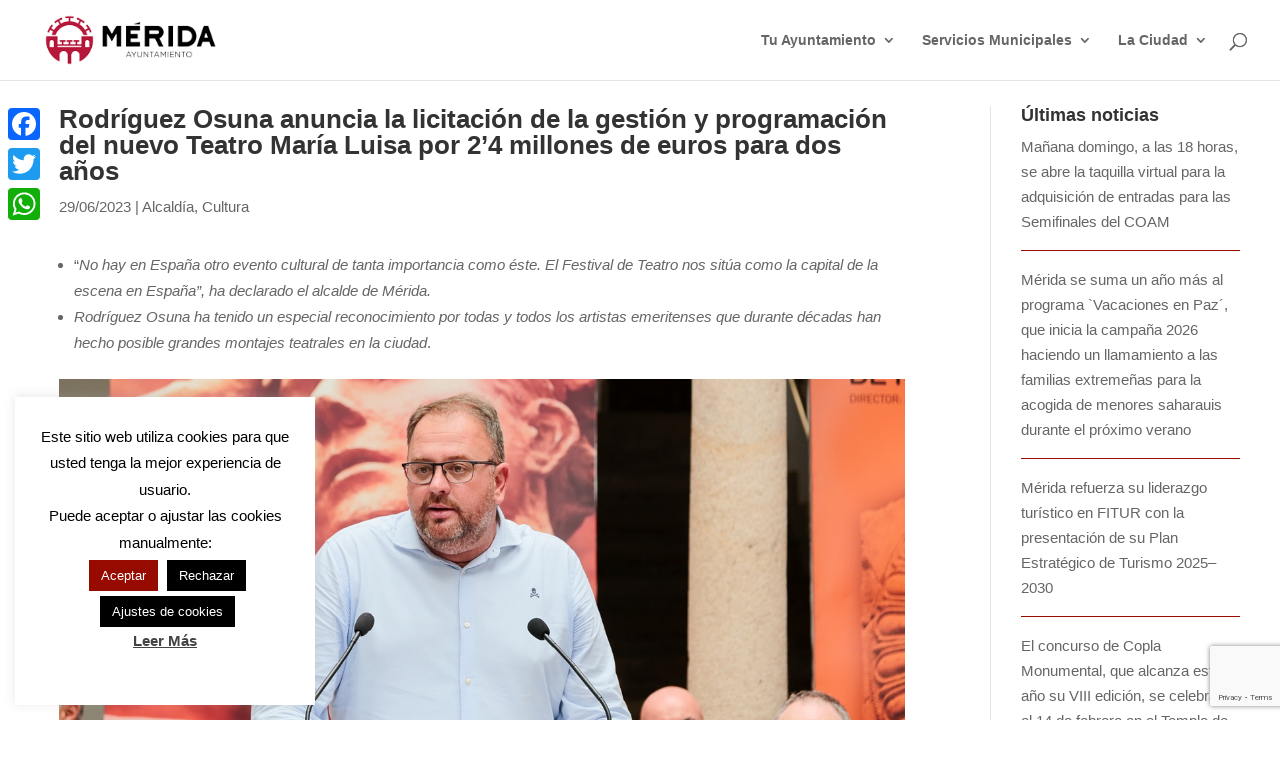

--- FILE ---
content_type: text/html; charset=utf-8
request_url: https://www.google.com/recaptcha/api2/anchor?ar=1&k=6LdNyaopAAAAAFrVERulkwXaDkA_mJc1YVadCMxh&co=aHR0cHM6Ly9tZXJpZGEuZXM6NDQz&hl=en&v=N67nZn4AqZkNcbeMu4prBgzg&size=invisible&anchor-ms=20000&execute-ms=30000&cb=xqb0rwxgo7xf
body_size: 48761
content:
<!DOCTYPE HTML><html dir="ltr" lang="en"><head><meta http-equiv="Content-Type" content="text/html; charset=UTF-8">
<meta http-equiv="X-UA-Compatible" content="IE=edge">
<title>reCAPTCHA</title>
<style type="text/css">
/* cyrillic-ext */
@font-face {
  font-family: 'Roboto';
  font-style: normal;
  font-weight: 400;
  font-stretch: 100%;
  src: url(//fonts.gstatic.com/s/roboto/v48/KFO7CnqEu92Fr1ME7kSn66aGLdTylUAMa3GUBHMdazTgWw.woff2) format('woff2');
  unicode-range: U+0460-052F, U+1C80-1C8A, U+20B4, U+2DE0-2DFF, U+A640-A69F, U+FE2E-FE2F;
}
/* cyrillic */
@font-face {
  font-family: 'Roboto';
  font-style: normal;
  font-weight: 400;
  font-stretch: 100%;
  src: url(//fonts.gstatic.com/s/roboto/v48/KFO7CnqEu92Fr1ME7kSn66aGLdTylUAMa3iUBHMdazTgWw.woff2) format('woff2');
  unicode-range: U+0301, U+0400-045F, U+0490-0491, U+04B0-04B1, U+2116;
}
/* greek-ext */
@font-face {
  font-family: 'Roboto';
  font-style: normal;
  font-weight: 400;
  font-stretch: 100%;
  src: url(//fonts.gstatic.com/s/roboto/v48/KFO7CnqEu92Fr1ME7kSn66aGLdTylUAMa3CUBHMdazTgWw.woff2) format('woff2');
  unicode-range: U+1F00-1FFF;
}
/* greek */
@font-face {
  font-family: 'Roboto';
  font-style: normal;
  font-weight: 400;
  font-stretch: 100%;
  src: url(//fonts.gstatic.com/s/roboto/v48/KFO7CnqEu92Fr1ME7kSn66aGLdTylUAMa3-UBHMdazTgWw.woff2) format('woff2');
  unicode-range: U+0370-0377, U+037A-037F, U+0384-038A, U+038C, U+038E-03A1, U+03A3-03FF;
}
/* math */
@font-face {
  font-family: 'Roboto';
  font-style: normal;
  font-weight: 400;
  font-stretch: 100%;
  src: url(//fonts.gstatic.com/s/roboto/v48/KFO7CnqEu92Fr1ME7kSn66aGLdTylUAMawCUBHMdazTgWw.woff2) format('woff2');
  unicode-range: U+0302-0303, U+0305, U+0307-0308, U+0310, U+0312, U+0315, U+031A, U+0326-0327, U+032C, U+032F-0330, U+0332-0333, U+0338, U+033A, U+0346, U+034D, U+0391-03A1, U+03A3-03A9, U+03B1-03C9, U+03D1, U+03D5-03D6, U+03F0-03F1, U+03F4-03F5, U+2016-2017, U+2034-2038, U+203C, U+2040, U+2043, U+2047, U+2050, U+2057, U+205F, U+2070-2071, U+2074-208E, U+2090-209C, U+20D0-20DC, U+20E1, U+20E5-20EF, U+2100-2112, U+2114-2115, U+2117-2121, U+2123-214F, U+2190, U+2192, U+2194-21AE, U+21B0-21E5, U+21F1-21F2, U+21F4-2211, U+2213-2214, U+2216-22FF, U+2308-230B, U+2310, U+2319, U+231C-2321, U+2336-237A, U+237C, U+2395, U+239B-23B7, U+23D0, U+23DC-23E1, U+2474-2475, U+25AF, U+25B3, U+25B7, U+25BD, U+25C1, U+25CA, U+25CC, U+25FB, U+266D-266F, U+27C0-27FF, U+2900-2AFF, U+2B0E-2B11, U+2B30-2B4C, U+2BFE, U+3030, U+FF5B, U+FF5D, U+1D400-1D7FF, U+1EE00-1EEFF;
}
/* symbols */
@font-face {
  font-family: 'Roboto';
  font-style: normal;
  font-weight: 400;
  font-stretch: 100%;
  src: url(//fonts.gstatic.com/s/roboto/v48/KFO7CnqEu92Fr1ME7kSn66aGLdTylUAMaxKUBHMdazTgWw.woff2) format('woff2');
  unicode-range: U+0001-000C, U+000E-001F, U+007F-009F, U+20DD-20E0, U+20E2-20E4, U+2150-218F, U+2190, U+2192, U+2194-2199, U+21AF, U+21E6-21F0, U+21F3, U+2218-2219, U+2299, U+22C4-22C6, U+2300-243F, U+2440-244A, U+2460-24FF, U+25A0-27BF, U+2800-28FF, U+2921-2922, U+2981, U+29BF, U+29EB, U+2B00-2BFF, U+4DC0-4DFF, U+FFF9-FFFB, U+10140-1018E, U+10190-1019C, U+101A0, U+101D0-101FD, U+102E0-102FB, U+10E60-10E7E, U+1D2C0-1D2D3, U+1D2E0-1D37F, U+1F000-1F0FF, U+1F100-1F1AD, U+1F1E6-1F1FF, U+1F30D-1F30F, U+1F315, U+1F31C, U+1F31E, U+1F320-1F32C, U+1F336, U+1F378, U+1F37D, U+1F382, U+1F393-1F39F, U+1F3A7-1F3A8, U+1F3AC-1F3AF, U+1F3C2, U+1F3C4-1F3C6, U+1F3CA-1F3CE, U+1F3D4-1F3E0, U+1F3ED, U+1F3F1-1F3F3, U+1F3F5-1F3F7, U+1F408, U+1F415, U+1F41F, U+1F426, U+1F43F, U+1F441-1F442, U+1F444, U+1F446-1F449, U+1F44C-1F44E, U+1F453, U+1F46A, U+1F47D, U+1F4A3, U+1F4B0, U+1F4B3, U+1F4B9, U+1F4BB, U+1F4BF, U+1F4C8-1F4CB, U+1F4D6, U+1F4DA, U+1F4DF, U+1F4E3-1F4E6, U+1F4EA-1F4ED, U+1F4F7, U+1F4F9-1F4FB, U+1F4FD-1F4FE, U+1F503, U+1F507-1F50B, U+1F50D, U+1F512-1F513, U+1F53E-1F54A, U+1F54F-1F5FA, U+1F610, U+1F650-1F67F, U+1F687, U+1F68D, U+1F691, U+1F694, U+1F698, U+1F6AD, U+1F6B2, U+1F6B9-1F6BA, U+1F6BC, U+1F6C6-1F6CF, U+1F6D3-1F6D7, U+1F6E0-1F6EA, U+1F6F0-1F6F3, U+1F6F7-1F6FC, U+1F700-1F7FF, U+1F800-1F80B, U+1F810-1F847, U+1F850-1F859, U+1F860-1F887, U+1F890-1F8AD, U+1F8B0-1F8BB, U+1F8C0-1F8C1, U+1F900-1F90B, U+1F93B, U+1F946, U+1F984, U+1F996, U+1F9E9, U+1FA00-1FA6F, U+1FA70-1FA7C, U+1FA80-1FA89, U+1FA8F-1FAC6, U+1FACE-1FADC, U+1FADF-1FAE9, U+1FAF0-1FAF8, U+1FB00-1FBFF;
}
/* vietnamese */
@font-face {
  font-family: 'Roboto';
  font-style: normal;
  font-weight: 400;
  font-stretch: 100%;
  src: url(//fonts.gstatic.com/s/roboto/v48/KFO7CnqEu92Fr1ME7kSn66aGLdTylUAMa3OUBHMdazTgWw.woff2) format('woff2');
  unicode-range: U+0102-0103, U+0110-0111, U+0128-0129, U+0168-0169, U+01A0-01A1, U+01AF-01B0, U+0300-0301, U+0303-0304, U+0308-0309, U+0323, U+0329, U+1EA0-1EF9, U+20AB;
}
/* latin-ext */
@font-face {
  font-family: 'Roboto';
  font-style: normal;
  font-weight: 400;
  font-stretch: 100%;
  src: url(//fonts.gstatic.com/s/roboto/v48/KFO7CnqEu92Fr1ME7kSn66aGLdTylUAMa3KUBHMdazTgWw.woff2) format('woff2');
  unicode-range: U+0100-02BA, U+02BD-02C5, U+02C7-02CC, U+02CE-02D7, U+02DD-02FF, U+0304, U+0308, U+0329, U+1D00-1DBF, U+1E00-1E9F, U+1EF2-1EFF, U+2020, U+20A0-20AB, U+20AD-20C0, U+2113, U+2C60-2C7F, U+A720-A7FF;
}
/* latin */
@font-face {
  font-family: 'Roboto';
  font-style: normal;
  font-weight: 400;
  font-stretch: 100%;
  src: url(//fonts.gstatic.com/s/roboto/v48/KFO7CnqEu92Fr1ME7kSn66aGLdTylUAMa3yUBHMdazQ.woff2) format('woff2');
  unicode-range: U+0000-00FF, U+0131, U+0152-0153, U+02BB-02BC, U+02C6, U+02DA, U+02DC, U+0304, U+0308, U+0329, U+2000-206F, U+20AC, U+2122, U+2191, U+2193, U+2212, U+2215, U+FEFF, U+FFFD;
}
/* cyrillic-ext */
@font-face {
  font-family: 'Roboto';
  font-style: normal;
  font-weight: 500;
  font-stretch: 100%;
  src: url(//fonts.gstatic.com/s/roboto/v48/KFO7CnqEu92Fr1ME7kSn66aGLdTylUAMa3GUBHMdazTgWw.woff2) format('woff2');
  unicode-range: U+0460-052F, U+1C80-1C8A, U+20B4, U+2DE0-2DFF, U+A640-A69F, U+FE2E-FE2F;
}
/* cyrillic */
@font-face {
  font-family: 'Roboto';
  font-style: normal;
  font-weight: 500;
  font-stretch: 100%;
  src: url(//fonts.gstatic.com/s/roboto/v48/KFO7CnqEu92Fr1ME7kSn66aGLdTylUAMa3iUBHMdazTgWw.woff2) format('woff2');
  unicode-range: U+0301, U+0400-045F, U+0490-0491, U+04B0-04B1, U+2116;
}
/* greek-ext */
@font-face {
  font-family: 'Roboto';
  font-style: normal;
  font-weight: 500;
  font-stretch: 100%;
  src: url(//fonts.gstatic.com/s/roboto/v48/KFO7CnqEu92Fr1ME7kSn66aGLdTylUAMa3CUBHMdazTgWw.woff2) format('woff2');
  unicode-range: U+1F00-1FFF;
}
/* greek */
@font-face {
  font-family: 'Roboto';
  font-style: normal;
  font-weight: 500;
  font-stretch: 100%;
  src: url(//fonts.gstatic.com/s/roboto/v48/KFO7CnqEu92Fr1ME7kSn66aGLdTylUAMa3-UBHMdazTgWw.woff2) format('woff2');
  unicode-range: U+0370-0377, U+037A-037F, U+0384-038A, U+038C, U+038E-03A1, U+03A3-03FF;
}
/* math */
@font-face {
  font-family: 'Roboto';
  font-style: normal;
  font-weight: 500;
  font-stretch: 100%;
  src: url(//fonts.gstatic.com/s/roboto/v48/KFO7CnqEu92Fr1ME7kSn66aGLdTylUAMawCUBHMdazTgWw.woff2) format('woff2');
  unicode-range: U+0302-0303, U+0305, U+0307-0308, U+0310, U+0312, U+0315, U+031A, U+0326-0327, U+032C, U+032F-0330, U+0332-0333, U+0338, U+033A, U+0346, U+034D, U+0391-03A1, U+03A3-03A9, U+03B1-03C9, U+03D1, U+03D5-03D6, U+03F0-03F1, U+03F4-03F5, U+2016-2017, U+2034-2038, U+203C, U+2040, U+2043, U+2047, U+2050, U+2057, U+205F, U+2070-2071, U+2074-208E, U+2090-209C, U+20D0-20DC, U+20E1, U+20E5-20EF, U+2100-2112, U+2114-2115, U+2117-2121, U+2123-214F, U+2190, U+2192, U+2194-21AE, U+21B0-21E5, U+21F1-21F2, U+21F4-2211, U+2213-2214, U+2216-22FF, U+2308-230B, U+2310, U+2319, U+231C-2321, U+2336-237A, U+237C, U+2395, U+239B-23B7, U+23D0, U+23DC-23E1, U+2474-2475, U+25AF, U+25B3, U+25B7, U+25BD, U+25C1, U+25CA, U+25CC, U+25FB, U+266D-266F, U+27C0-27FF, U+2900-2AFF, U+2B0E-2B11, U+2B30-2B4C, U+2BFE, U+3030, U+FF5B, U+FF5D, U+1D400-1D7FF, U+1EE00-1EEFF;
}
/* symbols */
@font-face {
  font-family: 'Roboto';
  font-style: normal;
  font-weight: 500;
  font-stretch: 100%;
  src: url(//fonts.gstatic.com/s/roboto/v48/KFO7CnqEu92Fr1ME7kSn66aGLdTylUAMaxKUBHMdazTgWw.woff2) format('woff2');
  unicode-range: U+0001-000C, U+000E-001F, U+007F-009F, U+20DD-20E0, U+20E2-20E4, U+2150-218F, U+2190, U+2192, U+2194-2199, U+21AF, U+21E6-21F0, U+21F3, U+2218-2219, U+2299, U+22C4-22C6, U+2300-243F, U+2440-244A, U+2460-24FF, U+25A0-27BF, U+2800-28FF, U+2921-2922, U+2981, U+29BF, U+29EB, U+2B00-2BFF, U+4DC0-4DFF, U+FFF9-FFFB, U+10140-1018E, U+10190-1019C, U+101A0, U+101D0-101FD, U+102E0-102FB, U+10E60-10E7E, U+1D2C0-1D2D3, U+1D2E0-1D37F, U+1F000-1F0FF, U+1F100-1F1AD, U+1F1E6-1F1FF, U+1F30D-1F30F, U+1F315, U+1F31C, U+1F31E, U+1F320-1F32C, U+1F336, U+1F378, U+1F37D, U+1F382, U+1F393-1F39F, U+1F3A7-1F3A8, U+1F3AC-1F3AF, U+1F3C2, U+1F3C4-1F3C6, U+1F3CA-1F3CE, U+1F3D4-1F3E0, U+1F3ED, U+1F3F1-1F3F3, U+1F3F5-1F3F7, U+1F408, U+1F415, U+1F41F, U+1F426, U+1F43F, U+1F441-1F442, U+1F444, U+1F446-1F449, U+1F44C-1F44E, U+1F453, U+1F46A, U+1F47D, U+1F4A3, U+1F4B0, U+1F4B3, U+1F4B9, U+1F4BB, U+1F4BF, U+1F4C8-1F4CB, U+1F4D6, U+1F4DA, U+1F4DF, U+1F4E3-1F4E6, U+1F4EA-1F4ED, U+1F4F7, U+1F4F9-1F4FB, U+1F4FD-1F4FE, U+1F503, U+1F507-1F50B, U+1F50D, U+1F512-1F513, U+1F53E-1F54A, U+1F54F-1F5FA, U+1F610, U+1F650-1F67F, U+1F687, U+1F68D, U+1F691, U+1F694, U+1F698, U+1F6AD, U+1F6B2, U+1F6B9-1F6BA, U+1F6BC, U+1F6C6-1F6CF, U+1F6D3-1F6D7, U+1F6E0-1F6EA, U+1F6F0-1F6F3, U+1F6F7-1F6FC, U+1F700-1F7FF, U+1F800-1F80B, U+1F810-1F847, U+1F850-1F859, U+1F860-1F887, U+1F890-1F8AD, U+1F8B0-1F8BB, U+1F8C0-1F8C1, U+1F900-1F90B, U+1F93B, U+1F946, U+1F984, U+1F996, U+1F9E9, U+1FA00-1FA6F, U+1FA70-1FA7C, U+1FA80-1FA89, U+1FA8F-1FAC6, U+1FACE-1FADC, U+1FADF-1FAE9, U+1FAF0-1FAF8, U+1FB00-1FBFF;
}
/* vietnamese */
@font-face {
  font-family: 'Roboto';
  font-style: normal;
  font-weight: 500;
  font-stretch: 100%;
  src: url(//fonts.gstatic.com/s/roboto/v48/KFO7CnqEu92Fr1ME7kSn66aGLdTylUAMa3OUBHMdazTgWw.woff2) format('woff2');
  unicode-range: U+0102-0103, U+0110-0111, U+0128-0129, U+0168-0169, U+01A0-01A1, U+01AF-01B0, U+0300-0301, U+0303-0304, U+0308-0309, U+0323, U+0329, U+1EA0-1EF9, U+20AB;
}
/* latin-ext */
@font-face {
  font-family: 'Roboto';
  font-style: normal;
  font-weight: 500;
  font-stretch: 100%;
  src: url(//fonts.gstatic.com/s/roboto/v48/KFO7CnqEu92Fr1ME7kSn66aGLdTylUAMa3KUBHMdazTgWw.woff2) format('woff2');
  unicode-range: U+0100-02BA, U+02BD-02C5, U+02C7-02CC, U+02CE-02D7, U+02DD-02FF, U+0304, U+0308, U+0329, U+1D00-1DBF, U+1E00-1E9F, U+1EF2-1EFF, U+2020, U+20A0-20AB, U+20AD-20C0, U+2113, U+2C60-2C7F, U+A720-A7FF;
}
/* latin */
@font-face {
  font-family: 'Roboto';
  font-style: normal;
  font-weight: 500;
  font-stretch: 100%;
  src: url(//fonts.gstatic.com/s/roboto/v48/KFO7CnqEu92Fr1ME7kSn66aGLdTylUAMa3yUBHMdazQ.woff2) format('woff2');
  unicode-range: U+0000-00FF, U+0131, U+0152-0153, U+02BB-02BC, U+02C6, U+02DA, U+02DC, U+0304, U+0308, U+0329, U+2000-206F, U+20AC, U+2122, U+2191, U+2193, U+2212, U+2215, U+FEFF, U+FFFD;
}
/* cyrillic-ext */
@font-face {
  font-family: 'Roboto';
  font-style: normal;
  font-weight: 900;
  font-stretch: 100%;
  src: url(//fonts.gstatic.com/s/roboto/v48/KFO7CnqEu92Fr1ME7kSn66aGLdTylUAMa3GUBHMdazTgWw.woff2) format('woff2');
  unicode-range: U+0460-052F, U+1C80-1C8A, U+20B4, U+2DE0-2DFF, U+A640-A69F, U+FE2E-FE2F;
}
/* cyrillic */
@font-face {
  font-family: 'Roboto';
  font-style: normal;
  font-weight: 900;
  font-stretch: 100%;
  src: url(//fonts.gstatic.com/s/roboto/v48/KFO7CnqEu92Fr1ME7kSn66aGLdTylUAMa3iUBHMdazTgWw.woff2) format('woff2');
  unicode-range: U+0301, U+0400-045F, U+0490-0491, U+04B0-04B1, U+2116;
}
/* greek-ext */
@font-face {
  font-family: 'Roboto';
  font-style: normal;
  font-weight: 900;
  font-stretch: 100%;
  src: url(//fonts.gstatic.com/s/roboto/v48/KFO7CnqEu92Fr1ME7kSn66aGLdTylUAMa3CUBHMdazTgWw.woff2) format('woff2');
  unicode-range: U+1F00-1FFF;
}
/* greek */
@font-face {
  font-family: 'Roboto';
  font-style: normal;
  font-weight: 900;
  font-stretch: 100%;
  src: url(//fonts.gstatic.com/s/roboto/v48/KFO7CnqEu92Fr1ME7kSn66aGLdTylUAMa3-UBHMdazTgWw.woff2) format('woff2');
  unicode-range: U+0370-0377, U+037A-037F, U+0384-038A, U+038C, U+038E-03A1, U+03A3-03FF;
}
/* math */
@font-face {
  font-family: 'Roboto';
  font-style: normal;
  font-weight: 900;
  font-stretch: 100%;
  src: url(//fonts.gstatic.com/s/roboto/v48/KFO7CnqEu92Fr1ME7kSn66aGLdTylUAMawCUBHMdazTgWw.woff2) format('woff2');
  unicode-range: U+0302-0303, U+0305, U+0307-0308, U+0310, U+0312, U+0315, U+031A, U+0326-0327, U+032C, U+032F-0330, U+0332-0333, U+0338, U+033A, U+0346, U+034D, U+0391-03A1, U+03A3-03A9, U+03B1-03C9, U+03D1, U+03D5-03D6, U+03F0-03F1, U+03F4-03F5, U+2016-2017, U+2034-2038, U+203C, U+2040, U+2043, U+2047, U+2050, U+2057, U+205F, U+2070-2071, U+2074-208E, U+2090-209C, U+20D0-20DC, U+20E1, U+20E5-20EF, U+2100-2112, U+2114-2115, U+2117-2121, U+2123-214F, U+2190, U+2192, U+2194-21AE, U+21B0-21E5, U+21F1-21F2, U+21F4-2211, U+2213-2214, U+2216-22FF, U+2308-230B, U+2310, U+2319, U+231C-2321, U+2336-237A, U+237C, U+2395, U+239B-23B7, U+23D0, U+23DC-23E1, U+2474-2475, U+25AF, U+25B3, U+25B7, U+25BD, U+25C1, U+25CA, U+25CC, U+25FB, U+266D-266F, U+27C0-27FF, U+2900-2AFF, U+2B0E-2B11, U+2B30-2B4C, U+2BFE, U+3030, U+FF5B, U+FF5D, U+1D400-1D7FF, U+1EE00-1EEFF;
}
/* symbols */
@font-face {
  font-family: 'Roboto';
  font-style: normal;
  font-weight: 900;
  font-stretch: 100%;
  src: url(//fonts.gstatic.com/s/roboto/v48/KFO7CnqEu92Fr1ME7kSn66aGLdTylUAMaxKUBHMdazTgWw.woff2) format('woff2');
  unicode-range: U+0001-000C, U+000E-001F, U+007F-009F, U+20DD-20E0, U+20E2-20E4, U+2150-218F, U+2190, U+2192, U+2194-2199, U+21AF, U+21E6-21F0, U+21F3, U+2218-2219, U+2299, U+22C4-22C6, U+2300-243F, U+2440-244A, U+2460-24FF, U+25A0-27BF, U+2800-28FF, U+2921-2922, U+2981, U+29BF, U+29EB, U+2B00-2BFF, U+4DC0-4DFF, U+FFF9-FFFB, U+10140-1018E, U+10190-1019C, U+101A0, U+101D0-101FD, U+102E0-102FB, U+10E60-10E7E, U+1D2C0-1D2D3, U+1D2E0-1D37F, U+1F000-1F0FF, U+1F100-1F1AD, U+1F1E6-1F1FF, U+1F30D-1F30F, U+1F315, U+1F31C, U+1F31E, U+1F320-1F32C, U+1F336, U+1F378, U+1F37D, U+1F382, U+1F393-1F39F, U+1F3A7-1F3A8, U+1F3AC-1F3AF, U+1F3C2, U+1F3C4-1F3C6, U+1F3CA-1F3CE, U+1F3D4-1F3E0, U+1F3ED, U+1F3F1-1F3F3, U+1F3F5-1F3F7, U+1F408, U+1F415, U+1F41F, U+1F426, U+1F43F, U+1F441-1F442, U+1F444, U+1F446-1F449, U+1F44C-1F44E, U+1F453, U+1F46A, U+1F47D, U+1F4A3, U+1F4B0, U+1F4B3, U+1F4B9, U+1F4BB, U+1F4BF, U+1F4C8-1F4CB, U+1F4D6, U+1F4DA, U+1F4DF, U+1F4E3-1F4E6, U+1F4EA-1F4ED, U+1F4F7, U+1F4F9-1F4FB, U+1F4FD-1F4FE, U+1F503, U+1F507-1F50B, U+1F50D, U+1F512-1F513, U+1F53E-1F54A, U+1F54F-1F5FA, U+1F610, U+1F650-1F67F, U+1F687, U+1F68D, U+1F691, U+1F694, U+1F698, U+1F6AD, U+1F6B2, U+1F6B9-1F6BA, U+1F6BC, U+1F6C6-1F6CF, U+1F6D3-1F6D7, U+1F6E0-1F6EA, U+1F6F0-1F6F3, U+1F6F7-1F6FC, U+1F700-1F7FF, U+1F800-1F80B, U+1F810-1F847, U+1F850-1F859, U+1F860-1F887, U+1F890-1F8AD, U+1F8B0-1F8BB, U+1F8C0-1F8C1, U+1F900-1F90B, U+1F93B, U+1F946, U+1F984, U+1F996, U+1F9E9, U+1FA00-1FA6F, U+1FA70-1FA7C, U+1FA80-1FA89, U+1FA8F-1FAC6, U+1FACE-1FADC, U+1FADF-1FAE9, U+1FAF0-1FAF8, U+1FB00-1FBFF;
}
/* vietnamese */
@font-face {
  font-family: 'Roboto';
  font-style: normal;
  font-weight: 900;
  font-stretch: 100%;
  src: url(//fonts.gstatic.com/s/roboto/v48/KFO7CnqEu92Fr1ME7kSn66aGLdTylUAMa3OUBHMdazTgWw.woff2) format('woff2');
  unicode-range: U+0102-0103, U+0110-0111, U+0128-0129, U+0168-0169, U+01A0-01A1, U+01AF-01B0, U+0300-0301, U+0303-0304, U+0308-0309, U+0323, U+0329, U+1EA0-1EF9, U+20AB;
}
/* latin-ext */
@font-face {
  font-family: 'Roboto';
  font-style: normal;
  font-weight: 900;
  font-stretch: 100%;
  src: url(//fonts.gstatic.com/s/roboto/v48/KFO7CnqEu92Fr1ME7kSn66aGLdTylUAMa3KUBHMdazTgWw.woff2) format('woff2');
  unicode-range: U+0100-02BA, U+02BD-02C5, U+02C7-02CC, U+02CE-02D7, U+02DD-02FF, U+0304, U+0308, U+0329, U+1D00-1DBF, U+1E00-1E9F, U+1EF2-1EFF, U+2020, U+20A0-20AB, U+20AD-20C0, U+2113, U+2C60-2C7F, U+A720-A7FF;
}
/* latin */
@font-face {
  font-family: 'Roboto';
  font-style: normal;
  font-weight: 900;
  font-stretch: 100%;
  src: url(//fonts.gstatic.com/s/roboto/v48/KFO7CnqEu92Fr1ME7kSn66aGLdTylUAMa3yUBHMdazQ.woff2) format('woff2');
  unicode-range: U+0000-00FF, U+0131, U+0152-0153, U+02BB-02BC, U+02C6, U+02DA, U+02DC, U+0304, U+0308, U+0329, U+2000-206F, U+20AC, U+2122, U+2191, U+2193, U+2212, U+2215, U+FEFF, U+FFFD;
}

</style>
<link rel="stylesheet" type="text/css" href="https://www.gstatic.com/recaptcha/releases/N67nZn4AqZkNcbeMu4prBgzg/styles__ltr.css">
<script nonce="_PK77tuBYzzGBF2vhd5eog" type="text/javascript">window['__recaptcha_api'] = 'https://www.google.com/recaptcha/api2/';</script>
<script type="text/javascript" src="https://www.gstatic.com/recaptcha/releases/N67nZn4AqZkNcbeMu4prBgzg/recaptcha__en.js" nonce="_PK77tuBYzzGBF2vhd5eog">
      
    </script></head>
<body><div id="rc-anchor-alert" class="rc-anchor-alert"></div>
<input type="hidden" id="recaptcha-token" value="[base64]">
<script type="text/javascript" nonce="_PK77tuBYzzGBF2vhd5eog">
      recaptcha.anchor.Main.init("[\x22ainput\x22,[\x22bgdata\x22,\x22\x22,\[base64]/[base64]/MjU1Ong/[base64]/[base64]/[base64]/[base64]/[base64]/[base64]/[base64]/[base64]/[base64]/[base64]/[base64]/[base64]/[base64]/[base64]/[base64]\\u003d\x22,\[base64]\\u003d\x22,\x22w5/Dv8KRV1nCosKqw7XDszLChXrDizLCjTcJwq3Cq8Kaw6PDhzcaKkdPwpx7ZsKTwrYGwrPDpz7DtR3DvV5+RDrCtsKew5rDocOhcD7DhHLCpkHDuSDCo8KIXsKsM8OZwpZCKMKCw5BwQMKjwrY/[base64]/WMKiwqXDg8OSw4l5wq49Exs+w4VYRnggQi/DuG/DnMO4FcKNYsOWw6k/GsOpK8KQw5oGwp3CgsKmw7nDoDbDt8Ooc8KqfD9yZwHDscOvDsOUw63Dp8KKwpZ4w5TDkw40PUzChSY7RUQABlcBw74BE8OlwplNDhzCgC7Dr8Odwp1YwpZyNsKsD1HDoyosbsK+dh1Gw5rCmMOkd8KaYFFEw7tWCG/Ch8OHSBzDlz9cwqzCqMKmw4A6w5PDvcKZTMO3ZmTDuWXCssOww6vCvVcmwpzDmMODwonDkjgAwqtKw7cndcKgMcKjwrzDoGdxw74twrnDjQM1wojDsMKaRyDDq8OGP8OPNiIKL3XCujVqwp/DhcO8WsOawozClsOcOxIYw5Nmwr0IfsOFE8KwEDwuO8ORbGkuw5EqNsO6w4zCnmgIWMK+dMOXJsKgw5gAwogzwqHDmMO9w6DCtjUBeVHCr8K5w4gSw6UgPh3DjBPDksO9FAjDnMKZwo/CrsKzw7DDsR43XncTw7pZwqzDmMKawrEVGMOIwp7Dng9OwpDCi1XDizvDjcKrw6gvwqgpb3powqZYCsKPwpIVcWXCoC/CpnR2w75rwpdrLnDDpxDDrcKTwoBoFcOgwq/CtMOecTgNw7xgcBMew7wKNMKxw65mwo5GwrI3WsK3EMKwwrBqQCBHKU3CsjJJB3fDuMKgHcKnMcOxI8KCC0oEw5wTRiXDnHzCg8Ojwq7DhsOzwqFXMl7DisOgJm/[base64]/w6nCkxvCklBhw4Q9CsKlJg/CjsOcwq7Dr8KgR8OdfcKeO2gcw40/[base64]/[base64]/w5bCvFTDtsKDUcOjVcOmwqEGGMOFw7IZwrbDi8OEVUMQacOkw7lLRMOnWGjDu8ObwpRbfsOVw6XCjx/CtCkkwqJ7wrknKMKNdsKxZlbDn3s/ccKuwr/[base64]/CoTLDtQ3CjUrCtsO8aMKBw6dTwpTDkcKlDcOeKh0SB8KZZBZ6KMO9ZcKYE8KqbsOswqPCrXzDvcOSw5rCnzTDqSRAUWDCowMvw5pkw4A4woXCoiLDpT/Dr8K/KcOGwpJIwpjDlMKzw7XDsURvSsKJE8KKw5zCmsOTCzFmA1vCp00iwrjDklx4w7/CjUvCuHpxw5MdGmrCrcOYwqIow6PDjkFPDMKlK8KtJsKUWi9/KcKLXsOKw65vcDvDo03CvcK+b3ZsEgdlwqATC8KPw5Bbw6zCtzVJw5TDnAXDssOyw6DDhTvDvjjDoTN9wpLDhSIMb8OwG3DCoxDDlcKCw6EVGxFSw6MsCcOkWsKoLUEgNB/[base64]/CkcKOw641w4Miw4IaZMKFQGBJwpbDjsOgwqzCvsOawqvComrChVPCmsOTw7tsw5DCn8KRbMK+wp89ecOOw7TCmjc9GMK8wqsdw7FFwrPCoMKlw6VCJcK6dsKWw57DkB3CuELDuVFaTQQyOX/Dh8KZIMOVWEZWChTDghR/Fn8Ew6I7XnrDqCgLIwfCqzZMwp5swqFhOsOXUcOiwo3DucKoe8KUw4UGPhQ3TMKXwoLDkMOiwpBAw4p/w53DrcKoTsOBwpsMFcKtwqwew6vCr8OSw4xiGMKxA8OGU8Oaw7F0w7Izw7FYw5fCiTQww4zCoMKAw4F6KMKVJhfCp8KIcirCglzDsMK9wp7DtDJ1w6jChcO4YcOdfcKLw5cOGCBDw4fCgcOswoQGNnnDtsKXw4nCkEMCw7zDtcOTU0/DlcKCI2nCksObG2XDrmksw6XCujTDuENuw41dScKkLUlZwprCn8KPw5PDlcKHw6vDszxfEsKDwpXCmcKlO1c+w7zCsmYTw4TDm3hzw5fDg8OCAUbDgHPCqMKcL0ldw6PCn8OGw6YlwrvCtsO0woItw63CssKAdXNKYR9bK8Klw7fCtD8yw7QEQH/DhMOKTsOwO8OSWVxJwprDqj5Ywr7CpWjDqcOkw5kpZsOtwoxKesO8QcK0w4cDw6bClsKbUiHCiMKdw5bDjMOdwrPDocOeUz4Hw5wpWGnDmsKmwr7CqsODw5LCn8KmwrPCn3DCmWgXw6/DscKmP1ZrcnrCkjhpwrnDg8K/wpXDrFnChcKZw7ZOw7XCjsKuw75JWcOHwoXCrgXDkzbDql17aCXCum0gQTMmwqZtdMOgRSkqfQrDs8OKw4B1w71jw5fDoFvDj2bDosKiwqHCvcKuwoYBJcOab8OZJ2ZSC8Kbw4fCtzZIMHbDosKKQgHCjMKNwrQow7XCqRHCr2nCvE/CjUjCm8OFasOiUsOKM8OdBMK/Hik+w4cswopxXcOLIMORHRIywpTCt8OCwpnDvAk3w54Ew5DCi8KAwrUwacONw4TCu2nCrkbDn8Ouw6BuTMKBwqUJw6nDrMK/wpLCvALCijIaMsOVwpp6CsKNG8KsVBs8XnxRw6XDh8KJHmUYV8OJwqY2w4kEw55LZQpQGTUgVcOTT8O3wp7Cj8KYw47CrjjDoMOJF8O6B8KdQMOww7/[base64]/HkIQU0hLFcKCw4zCvMKmV8KmHy8vK3/Coi44dj3Ci8Kzwp7Cp2DDmE/DtcOIwpjDrz7ClTrCp8KQDcOwb8Odwp3CucO9L8KyesO1w7PCpgXChGnCnwQ2w6/CtcOAJAhHwo7CnwZ/w48Bw7BgwolZCGtqwplXw5pLVn97UkfDmlnDisOBeCVNwoIBZU3CoS0jWsKHRMOwwrDCnHHCpcKywo7DnMOYQsO8GTDCmBJJw4vDrnfDm8Oxw4cvwqvDtcOjMh/DqQs6wpDCsh1nfzHDt8OBwp0Ow6HDggN4DsKyw4hKwrPDssKMw6TDnX8lw5TCj8Okw79swph3X8Oiwq7CisO5OsOLTsOvwrjCgcK5w5thw7bCq8Kfw49Kc8KFXcOcKMKaw63CjRHDgsOXIhPCj1fCilxMw5/CqMKuUMOywocXw50XJ1YLwrBBBcKDw4gyO2cywoQvwqTDi03CqcKVMkgqw5/CtBZgesO1wr3Dp8KHwrzCsk/DvsK9UTZdw6vDgGZ7bMOww5wdwoDCtcOcwr5Aw7dNw4DCtBFyMT7CqcOsXVVkw5/DucK2OV5vw67Ci2jCl1wPAQrDtVwmIDLCjUXCgB9+GGPCtMOYw67Dgh/CnDJTNsO4woFnAMOwwpRxw5XCjsOcHjdxwpjCtnnCuRzDp1DCsSB3R8ODBcOawr4Fw4bDmTJ5wqnCr8Ksw4LCmwPCmyZfEz/CnsOew5gILkNMUsKxw6fDvT3CkDJeWCbDssKbw6/[base64]/[base64]/CgQwcwqDCnhwzwpnCq8KIwoxgwoRwc0bDlMKzw4YqHCtfQcK6wpDCj8KwOsOqRcK7woU/MsOIw7TDtcKrKTd2w5LCjjhDbhh9w6TCmsOrTMOtdxHChVViwqERE2XCnsOXw7Nneh5DJsOOwrYre8KRKMKZw4JNw7hWOCHDn2kFwonDr8OvakM/w5MRwpQdbcKSw5bCklLDqcOOfsOkwoPDtjR0KzzDnsOpwqzDu2XDvkEDw7xtFW7CrMOBwr14Y8OPNMKlKllSw6vDtncUwqZ8RHPDn8OgB2liwpl8w6rCncKEw6Q9wqzCjMOvaMK/wpcjMjZYOmZNNcKCYMOxwq4Fw4g0w5FdO8O5fi8xDAFGwobDsirDicK5VRQGSFcWw5PCvEhsZkcQI2HDlE3Ciy0vJ28CwrLDjUzCoi1xeGINT1EiAcOuw7AxfCjCtsKRwqwlwq4bQ8KFLcO3GlhjX8O8wogHwrENw7vCjcOIHcOTHkTChMO/DcOvwq/CpQxXw5bDt1/CqTHCncOfw6vDssKSwoY5w6sDFA4fwpQEeQR/wo/DvsOUAsKsw7DCv8K0woUvYcKUNTxew60TKcKEw4MYw6VbOcKQw6pBw4UPwr7DoMO6AV/CgQXCn8KLwqXCmWNpXMOUw7rDsyY2IHjDgXIqw608KsOQw6dPbEzDg8KhYRE+w5lcR8Ogw5jDl8K1N8KoVsKMw5LDvsKsZAlRwro+JMKSdsOwwo3DjnrCmcOuw4fCqicpcMKGACHCoScYw743VS5Ow6jCh1RuwqzCncOewpRse8KswofCnMKjJsOMw4fDssKGwpzDni/Dr1wXThXDtMO5EF02w6PDu8OMwokdw7/Dh8OOwqzCuXlOXH09wqQgw4bCiBY7wowcw6UNw6rDrcOqXcKuXsOMwr7Cm8KwwojChlZCw67Dk8KOAhlfFcK7AmfDozfCi3vCn8KucMOsw5HDk8OjDl7Dv8K/wqo4McK/wpDDi0rDrsO3BmrDqTTCmUXDmTLDtMO6w5QNw6DCiGrDhFIXwrdcw55sK8KvQMOsw4gqwqh+wrnCu0PDk0xIw5XDvRvDiWHDjmlfwq3DscOkw5RheTvCpw7CrMOIw7E9w7XDg8OLw5HCnkbCucO5wrvDrMO1w5E7CB7Co3bDqB8OPULDph03w5IywpXCoFfCv3/CmMK4wqDCvhIBwrTCoMKUwr5iTMOrwp5eOlHDn1o5G8Kdw68Sw6DCrcO7wpfDmcOiIw7Dq8OlwqXCtDfDnMK6HsKnw47CmsOEwr/CpwwXFcOlb25ew79cwpZUw5Ajw5Jmw5HDhGYoI8O5w6hUw7ReJ0c9wpHDuz/[base64]/w48PHQt8wozCpMKnIMOewqZWw5XDt8KKdMKxC38Wwoh/ZsKBwojDmhjCvMOEfMOrYHrDun93KsOQw4Few7zDgsOdJFVbGFVFwrhzwq8tFsK7w6AewoXDqh9Xwp3Cm0JqwpPCmTJbUcOGw7vDlcKsw6fDuSFVHUzChcKbWyxGIcKJASTDiGzCtsOjKXzCpQ5CPgHDlmfCjMOxwpPCgMKePlfDjS0fw5/Cpj0QwoLDo8K+w7dmw7/[base64]/Dp8OmG3MmRMKOw4oGw4bDjWnCkB9lw6HCu8KrwrdmBsKvd3rDqMOANMOdQXDCuWbDocKYWRwwHwLCgcKEGF/CncKHwq/[base64]/wq1pwozDjcK5wpXDmsOUbBwrwq53OcKrwpPDjcK9F8KMO8KOw5lFw4lMwoLDp13CssK2DEA9d2PDl0nCuUYbRGdWc3/DnTTDoWTDksOHeBcEfsKewrrDq1fDsxzDrMKMw67CnMOEwpNQw7x1AFbDpV/CoR7DoDTDgxvCp8O5PsKadcKZw4bDpkU7UHLCjcORwrhWw4sHfyXCmwAgJSZDw4V9Pz5ew4oMw4nDosOxwpN8TMKFw7xDJxNNdAnDq8KabsKSUcOdfXhZwogDAcKrbF9Jwo0Qw4M/[base64]/[base64]/acKvw5vCq8K4aBpPwoJLwovDt3FswpzCpwd0wpnChsOnC1FAexgjTMO1CkjCihA5XzVzBRTClzDDscOLT2s7w6JiBcODDcKzXsOPwq53wrjDnmJaJx/DpDdGTxl2w6VyNhLDj8OyMlXDr3ZVwppsHWpXwpXDsMKVw6vCusO7w7lDw77CqwBlwrvDn8Orw6PCjsKAcQ5fOcO1RyTChsKYY8OuOyvCswYLw4vClcO4w7vDj8KOw7ILRcOzIRnDgsOfw7lvw43Dlw/DksOjH8OeB8OlccKIeWsIw48MK8OaKUvDnMO/I2HCqH7CngMHRMOdwqoxwpFQwp10w5FkwodAw7dyDmINwq5Uwr9PZELDnMKCCsOZUcKAYsKTZMOwPn7DsHJhw4tGeVTCmcOzMiACRMKvBAHCrMOiNsOpw6rDkcO4dVbDrMKJODnCu8Kiw5bCrsOgwoskS8Kbw7UtPDXDmg/[base64]/CqcORwoUMQMKDw6oeWBvDvSoEOMKfw5PDocO3w78mQlnDgB/DjsOPfU/DmDxWZcKNLzzDisKHDMOyI8KowrBmJMKuw73CmMOLwrfDlAR5KgfDgw06w7BNw75aWMKYwoLDtMKNwrsewpfCiGMGwpnDnsO6wr/DnFYnwrJbwod/E8KLw7PCnxHDlH/Cu8OlAsKxw4rDpcO8AMO/w7DDnMOjwpc6wqISWEPCrMKLSzotwpfCs8OMw53DmsKMwqx/wpTDtcOVwpQyw6PClsOPwrfCtsOsaQ8zSCjDtcKyNsK6QQTDqS0OMGrCiQRnw53CqXPCrsOIwpg9w7gVYEA/fcK6w7AsAEBMwq3Ciy1hw77Dm8OWaBFtwqE3w7/[base64]/CpRYqw4gHwqhNLsKJcD87wonDpsKXIGRRwrYHw4TDhmhKw6nCtlUeXjLDqBIWRsOqw6nDmmM4OMOQVRMiOsOPbTUMw7nDkMKkKj7CmMO6wp/ChVRWwoXDrMO2w58kw7zDosO4HsOQEX5GwpPCqDrDjV0ywo/CoBF4w4nDnMKbawpGGsOoKjdraGrDisOlecKIwp3DrsOgaH0jwoYnLsKfUMKQJsOeB8OGNcKRwqTDqsO4Ln/Cqj84w4fCq8KORMKbwoRQw4XDpcOkYBl4SsOHwp/[base64]/[base64]/[base64]/[base64]/Cg8Oew41Lw4XCocOIScOnYsOQMBHDll/CpsKjRn7DgsO4wqXDlcOFLV0DGXI7w7VowpYWw5Vrw4kIAWfChTPDiSXCgj4mUcOuTy0TwpY6wr7DkDLCrcKqw7RmUMKZVCPDnTnCh8KZUmLDmWHCux0LasOPHFENXk7DuMOqw4Yywo8LT8O5w5nChTrDtMKew5tywq/CmEXCpR89QE/[base64]/[base64]/Dq8KgG8O0w6JiwojDs8KRw7BeO0vCosOew6txaMODRXbDm8OlLgzCqBENXcOwXELDnBEKLcOnE8O8acO3BGVmbw0gw4vDuHAkwrM4AsOkw7fCk8OLwrFmw5R/[base64]/[base64]/Dqx0Ew7cJNMOfP8KTGADDiAnDrcO7wrXDpcKVJR8KHlJ0w5AGw495w6nDqMO5DFbChcKCw5BfDRFDw4h4wp/CkMOEw6gRNsK2wr3DuGfCgx1JdsK3wqx7X8O9dxHDusOZwqYswqTDjcKVRQHCgcKSwr4lwpokwpnCk3QZI8KHTixxdhvCrcK/[base64]/[base64]/[base64]/CtXNvDnDCgsKmVFRQw5LCq8OxUm5iYcK0VmPDscOQRGnDmsKqw6k/DkxXNsOuAsKPND04KHzDkm3DgXk+w5jCk8K/w6kaCAbCiXB0LMK7w7zCsRrCgXDCqsKHUMKcw6kEAsKTZGtVw6Y8JcONbUB/wrfDiTdtcjkFw4HDqHYPwo4Zw4kZK3pWeMKZw5dbw4NUc8Klw7cPFsKsX8KNCFrCs8OvTSFdw4LCusOjeCQ5AC/Du8ODw5FlTxAgw5cawpLDk8KJTcOSw501w7PDuVHDqsKpwrzDpcKiUcKcZ8Kgw5vDnMO7FcKwNcKNw7fDiWXDqzrCj0R1ThnCo8Ojw6rDtW/[base64]/DtsKJVhDDqcKpwp4Cw48rwoQjw5pEfMKgN2R3IsK/wpnCkU1Bw4PDssK3w6J2UcKqe8Orw64Dw77DkxvCgcOxw5bCicKPw4xewpvCrcOiaScPwozCpMKVw6hoccOrRz0Gw7ImakrDkcONw5FFfcOqbXtgw7jCrWg4cGtKWMOQwrnDpFBsw7gzX8KfOsOdwrHCkkPCqgDDhcOmWMOJECjCn8Kaw6/[base64]/DhMKiw49bw6AYA8KgN8KFBRtswr7DvcOQw7XDo0nDly8vwojDpng6L8ORJWA1w7cjwo9LDzDDv3N8w459wqfCrsKPwpXDhFVGHMOvw6jCosKGSsOCaMKnwrcNwoLCncKXfsOXecO/ccKTfiXCrgREw6HDtMKzw7jDnGfCosOww7l2B3PDukN6w6B6RGTChzzCuMOjW0dRdMKHLMK3wqjDpE5mw5PCnCnDjC/Do8OAwo8Ca13CucKaVAh/woQewrkWw5HCosKABCZGwqbDv8KPw7ASRCLDksOsw7DCmEh0wpfDhMKwOhJse8OnEMOZw4fDjwDDucOcwofCocOkFsOvXsKkAMOQwprChEjDqklrwqTCqABoLClWwpB9bUo7wqjDkVDDlcKfUMOIfcOTLsOFw6/Ck8O9f8O5w7/[base64]/DnB5LwpUyQ8Ktw6rDusOdJsOwwprCjMKKKnrChljCsBLCg3XDriQPw5QbA8OcWcK/w4YCesKtwpTCncKZwqsMJXPCpcO8XExvEcO7XcOkfiPCj0TCssO3w5VeFV/CkBF4wo8aEMOPKEFwwojCj8OmAcKSwpDCnS1YD8KZfHYqdcKyRznDgcKFTFnDlcKRw7VQaMKBwrHDgsO2IyYoYDjDj1A0ZMKHRh/[base64]/[base64]/Cs8OGWMOPwpR3wpDDrcOJwpLDlcKMFXNzT2LDiUIBwpjDpDUtGsO7BsKMw7jDmcO9wqHDh8K0wpEMUcOpwpTCvMKUU8Kfw4Ncd8K8w4XChsOOSsOLDw7Cii3DpcOsw4lIfUMqccKmw53CvsKqwpdQw7lkw48pwrVgwrgbw5hbKMKWDWATwoDCqsOgwozCisK1Yyczwr/ChsO/w4tFTQrCv8Ocw7sQZsK/[base64]/Ct8OTahvDmUVLPHzCtC7CoBDCnhtzCg/CnsKfLC1YwovCvkPDocO0NMKRCHVbRMOaSMKqw53Do2rCm8KOS8Opw5/DvcOSw6MCH3DClsKFw4dMw6/DgcORNsKVU8OMw4rDtsOxwrQyQsOAXMKAdcOqwpsBw4Nefl93eSbCicKFJ0zDo8O/w7hNwrLDocKpET/DlVsjwqrCmyE8MxE8LcK/ScOBTmNew4nDnnsJw5rChDFVBMK7MCnDgsObw5UEw5xVwoYgw43Cs8KvwpjDjxTCtE9lw5dWQsOWTmTDtsOkMMOxKC3Dgxw5w6zCkXjDmMOBw4/[base64]/DlmHDq8KjTMKgDHE2w555KBXDo8K1wpIrUcKbAcKcw5LDpFzCmTrDnD9oWMKyO8KIwpnDjH7Cgipxfh/Doh43w4NNw6oxw6zClH/ChMOELj/CisOewq9eQMKqwqjDoUvChcK9wqZPw6xxXMOkBcOtIMKbR8KTEMOydHLCpxTCmMO1w77Drw3CpSA5w6YiHWfDgMKHw5vDvsO4UWvDgT7DjMKzw7/DonBxfsKPwpJXwoHDoiPDrcOWwqgVwrUobkrDuzsOehHDoMOfY8OUFMKWwrPDgjwCZsOqwqALwrvCvHwXZ8Ojwr4QwqbDscKYw5FywqkYAQxvwoAIDwjCvcKPw5ETw7PCuw57woRCF3hCBUrDvUZnwpDCpsKjZMK4e8O/[base64]/KMO9woDCh8OjwpXCnmZmRSIJF1vCisKwZDXDmhliO8OWIsOewq0cw6fDkcOQW2M/XsKcV8OifcODw7EHwr/Cp8OuHsKnD8O/[base64]/[base64]/woTClMO4wpXCl8K3BMOcwp5Vw6vCsTbCqcKWwpLDl8KYwolQwqJFfi1Owq8tEcOoFsOawr47w4nCs8O+w7kjRRvCqsOOw5fCiBjDo8KrM8OJw7vCicOaw4vDn8K1w57DhTMHB1QkHcOTKzDCoAzCulsWeno7XsO+w7DDksO9X8Otw7QtI8KdAsK5wq59w5U/[base64]/DrlgZOcOpfRfDocOJfcK/[base64]/CrcONT8KaJUdqwozCjsKVGcKuW8OZGTzDtDPCucK7wpLDn8O3ZSRbwrTCrcOEwqNBwojCgcK/wqfClMKfMnjDn27CjkbDkWfCgMKdGG/DlEYlX8OVw4QSOMOERcO4wokXw43DlADDpSk9wrrChcOgwpY5B8OsERIwC8OKPn7CsCXDnsOwQw0nfMKpaDkawqNvbk3DnE1UHijCosKIwo4fTmjCr0jDmn/CoDJkw6F/w5vCh8KKwo/CnMOyw6bDhXbDnMKrD0rDusOoeMK8w5QtL8KkNcKvwpQnwrEuATLClwHDmn4PVcKhPD3CiDLDr10UVSstw5MLw6oXwoYJw7XCv23DuMK0w4w1UMK1eFzCqAczwrHDrcO5A1YObcKmOsOnTHfDvMKUFiJkwok7P8KJcMKpO2d+NsOhw6nDqVh/[base64]/CkzFcZcOebMOYIQNSw6LDnQnDksKOSMOGVcKSOsORQMKyKMOywrxZwqJTIBjDvjMYMzjDuivDolMEwoEpBzFtW2Y9Ow/CksKqTsOUCMKxw6zDvi/[base64]/CpsOwGRrCvcOjwqDCrEvCpwDChMOjw54Zw5vDhsKpGX/DgBzCiVDDusKrwr3Dox/Dg30ow59nEsOAXsKhw77DqzzCuzzDjRnCiSJhHgYvw7MIw5jCkD1pHcOLBcKEw6N1UQ1TwpgrflfDrw/DgcKMw7zDvsKTwqoMwoB3w5UMe8OGwqh2wo/Dk8KZwow/w7nDpsK8dsOdWcObLMOSaw8VwroVw5FaZsKCwrU4RljCn8KBZcKDRDnChMO9w4/[base64]/e3sfw5bDmMKRw40xTsOFFT0ydTZQfcKbI3hADhRNWyhvw5cVfcO8wrQLwqvClsKOwqlSRQhzFMK2wpl1wpTDvcOIU8OcQsKmw5rDlcK7fFAGw4TCqMOQAMKadsKXwrTCtcOZwoBNSnJuXsOoBjB0IQdww5/CgMOocGFJFU1BL8O+wqFkw5FKw6Acwp5+w7PCh0gTC8Orwr1eUsO3wr3Cmwc1w7jClEbDrsOINHTCusK7FmsSw5Itw6B0w6AZUcKNJsKkB2XDv8K6GsKQWT84S8OqwrQ8w4l/NMOuQVQ5wr3Cs04qC8KRMFvDsmLDm8Kaw5HCsXleJsK5McKmOCXDrMOgFTjClcOrXzfCj8K+YUnDlsKfKS/Dsw3DvyrDvAnDj1XDhyIxwpbCmcONbcKhw5QTwopHwpjCgsKDNSVTCylqw4fDr8Kxw5UBwqjDp17ChTkFH0HCosK3WhnDpcK9WUPDk8K5a07DkxbDq8OLLQHCpx/DpsKfwqtwbMO6LX1ew5lrwrvCgMKdw4xNQSQdw7/[base64]/DkAcNFlnCr8KZCMOXw6TDtFMyw7Efw5ofwpHDvy1awr3DncOhw7Jdw5vDsMK4w5M3UcOkwqzCoDgFSMKvLcO5Iz8Kw6BydybDl8KWQ8KSwrk7ZsKNH1PCn1PCp8Kawo/ChsKYwpsuP8KKc8O5wozDkMOHw7Q9w63DqgzDtsK7wo93EXhNJk1Uw5LCpMOaW8OmC8OyC3bCp3/Cm8Kuw55Wwo0KF8OabTlZwrfCosKbSllUVxzDlsKOBn3ChFVHScOvP8K1fwN8wpvDjsOawoTDpzQDecOfw4PCg8KIw7EKw7pSw41Jw6/Dg8OIUsOBOsOPw71LwpguPcOsIVIVwovClwdOwqPCszYtw6zDuVzCngoLw5LCt8KiwoV5D3DDosOqwqtcLsO3dcO7w70hOcKZKXILK0DCo8K/dcOmFsOPcSVfWcOCCsK6QRd9HBLDtMK0w5VgQMOcHlcXCl11w6TCjcOcVGvDlnfDtCHDrxjCvMKowpEnI8OOwr/DjzXCnsOKSgfDuksKWFZoaMKPQsKHd2bDjihew78iCjHDpcKrwovCgsOjPV09w5nDtVRxTirCv8KlwrPCqsO3w73Di8KFw6PDucORwp8UR3PCscKxF3MmI8OOw6Usw5rDg8O5w5LDpHDDisKOwq7Cn8Krwp1ERsKQMH3Dv8KYf8KKbcOiw6/DszYawpVIwrM7WMKiJTrDo8K1w4rCn1PDpMO/wpDCs8K0YTYuw5LClsKQwq7Cl08fw6YZVcKvw6dpBMOywpV/wpRydV52WHDDkR5ZSH4Iw4Q9wpTDnsKsw5bDulBqw4h8wrJDYVcmwo7Dg8OXRcO6d8KLXcKFWX8ewrtYw5HDr1jDiD/CtGg/FMKGwqFtK8KZwqp2w73CmU7DokY2wo7DncKow4PCjMOXFsOBwqfDpMKEwpxfScKncBFUw4PChMOJwrDCrXoJBDIqHcKrBV3CjMKUYj/[base64]/DpEAKJBUnwpNhJ8Odwo8LdcOwwo0Uw6Z7VcONwrzCpmAXwrXCt0rCvsORL3zDsMKTUMOwbcKlwoTDscKuIEYKw7zDjld9E8KXw60QcmTDnjMCw49UO1NNw7nCmlJZwqnCn8OhUcKhwrvCmSvDplsaw57DiyQocz4BOlzDijQsIsO6RS/DqsOTwphQcQ9vwpIHwqRJKV/Cs8OjeGhEMUEAworDp8K2NHfDsVvDuTg/QsOWC8K1wrcNw73Cv8OZw77CiMO4w7g7EcKuw6hdacKbw6fCix/CusOMwrzDgWZqw5fDnmzCvxvDnsO3dxnCsUp+w5PCrjMQw7nDu8KHw5LDkB3CpsO2w6kDwqnCnnHDu8KjIgIiw4LDrh3Di8KTUcK9T8O6MS3ClVBWeMKOf8O4CA/Do8Olw49tNFnDsUV1ccK9w6zDnsKnQsK7HMO6D8KYw5PCjXfDuDrDmcKmW8K3wqxfw4DDmQhOLlbCpQbDo2BdUA1Dwr/DqF/[base64]/[base64]/MsKkCsK9J8OHWwXDvMOXwpAZNxjDtiFMw5/CjwxTwrNeIl9qw7Uhw7lWw7PCuMKgc8KuSh46w7M3OMKdwoLClMOPUGHCkk0rw6N5w6/Dr8OZOFDDiMOiVnrDvcKvwqDCjMO7w7jDt8KtY8OSJHPDgMKSEsO5w5ZldT3ChsOGwq0MQMKvwq/CihArbsOAfsOjwqbCoMKOTATCvcKVQcO5wrTDrFfCrV3DtMOAMQcbwqTDk8OaZS0Tw6Brwq8XMcOEwqhQbMKOwp/Dpm/[base64]/Dh8KYXwTDiVfDmcKRDMOjw4XDosK0wpcNw4oYw44Hw5wKw4XDnlRIw4LDn8OadTlww4cywrNHw4wzw60YBMK7w6TCiSReAMKBIsKIw5bDs8KtZAbCo3TDncKbB8KBZ3jCn8OhwpPDvMOoTWHDlng7wqV1w6/ChkJOwrwpSw3Du8KrBcOywqbChjwjwooICRjClgXClAMHPMOVaTzDkSPCmxLDs8O4e8K4Wm7DrMOgHQ4ZcsKBVU/CqcKGSsK5N8OgwqVAUQLDk8OeMcONCMOqwpfDucKUwqjDt2zCgHwQPcO1a1XDucKgwrY2wqXCh8Klwo3CpCMQw4AdwoTCqGXDhCQKEidbS8Ohw4bDlMKgIsK/ZsKyZMOLaHJaUEdwI8KYwrROeybDrcO/wrnCtmd7w4jCok5RJcKjQXLDv8K1w6fDhcOISypyCcOWW0HClR0dw47CscK+LMOcw7DDgwbCoBbCvzTDiSbCpMKlw53DsMKgw50rwqfDiFDClMKJIAZRw4QAwonDpMOpwqPChsO8w5Vmwp3DqcKiKE/CpGrCm05dKMOzR8O5GGN7bg/DqEV9w5dtwqrDumYUw5YTwotlABXCqsKhwpzDvMKQTMOmM8KOcFvDjQ7CmVbDvMK5KXnClcK1ETUlwpDCmW7CmMK7wprCnzrCnHJ+wrdwVcKZZV8Rw5kcHzrDn8O8w61Nwo8TWg/DplNHwpw1w4fDj2vDucO1w7VQKj3DiDjCocKAAcKXw6ZUw6wVJMOew7TChUrCuR/DocOQfcODSmjDuzwpOMOKAA4fw6TCkcO+Si/DuMKQw5tlRSzDsMK1w5PDhcO/w5xRHErCoiTCh8KsHAlwCMORM8Kew4vCpMKUPkpnwq0Uw4jCosOzZMOpVMO8wpx9T17DqD8NccOPwpRnw4bDscOsSsK7wqbDsCl5dEzDucKpw6vCnCzDncOxRcOHd8OZQxLDr8OvwofCjsOvwpzDq8K/LQLDshRfwpkvccKaO8OqFCjCgTMWWh0XwqnChEkOZidvZcKLI8Kpwo4CwrY1SMK9JSPDuX7Dj8KCZ0HDuitjXcKrwpnCrGrDkcKjw7t/eDbCk8KowqbDiVtsw5LDsV/Dg8OYw5PDqz7DhnPCgcOZwopPXMOuWsKzwr1DaUzDgnooSMKvwpYHw77Ck1jDtELDu8Ozw4fDlVfCmcKUw4PDrsKtVnlUO8KiwpfCt8OPe2DDgyjCtsKXVyTCtsK/SMOGwo/DoHvDi8Kuw67CuRRTw4UZw7PCuMOowq/CiHRbZzzDu1nDvMKKesKKPxJYOwkXRMKywpIKw6HCp2NRw5pUwoZ9KUpiw5khGwTCvDzDlQdowoZ2w7/DosKLZsKnSSYmwqPCr8OgAR1cwohdw68wUzTDqcOHw704WsO1wq3DkiV4FcOuwrzDnWFPwqJgKcO/[base64]/DocKWc8KTw7XCkUdyUsOHw6bCh8O4wqPCnhrDlMOOEgQNbcOWScKMaAxUY8OadQnCrcKPLAZAw61ab1UkwobCh8OLw5jDgcOCXilewrINw6sYw6bDhCMNwq8BwrTDv8KIGcKhwonClgXCu8KrMEAAesKlw7nCv1YgexnDvnfDkg9swp/Ch8KHXjjCoRAwFsKpwrvDomXCgMOswr9Mw7xed2p1LnlRw5XDnMK/[base64]/DmEIFw5t1w73DocOBMkALw5fDsMOZwqXCu1vCiMOXAxRjw6VXCw0zw6nDhwkSw4xzw74gYsKWXVs3wrZ7N8O4w4oPIMKIwo3Do8OAwppEwoPChMORb8OHw43CoMO2YMOuF8KvwoclwpnCmyxoKX/CoikgOjLDhcKZwqrDusOdw5jCp8Ofw4DCi1Vkwr3Dq8Khw73Dlh1WN8O+XhsQdRfDqh7DpEXCgsKdVcKqZSIcIMOEw4lNdcKxMsO3wpItH8KZwrLDmMK/[base64]/Cl1NwZMOGwqs4R37DqsKRRWjCs8KlC8KPRsKVBcKoeCnCg8Olwo3DjMKvw4zChXNww646w7t3wrMtF8Kgw6ghCl3CqsOqOWXCii58FAJiEQzDpMKCw5rDp8O5wrXCsl/DvhV5HGvCiHtVCMKVw4LDmsKewrvDkcOJKsOAaTnDh8KHw7g9w6peJsOzdsODTsK5wpdmBSlkWsKfR8OAwo/Cm2diNnbDnsOpYRxye8KyZsOXIBhKHsKuwqFSw45MAxTCk2MOw6nDvTBJIQNpw6vCicKuwrkRV1jDjsKqw7QabhsKw64Aw6UsPsKBcD3CusOuwoTCjgwYC8OPwogLwoACWsKOIcOAwq9fEGQqF8K8wpnCk3DCvAskwrNcw4HCrcK9w7h6TRfCsHJ6w5MEwq/[base64]/wqbCl3g6w6/Dp8Kuwr4/J1jDvEzDj8OIcCTDvsOOw7c2PcOvw4XDogA6wq4Kw73CisKWw5gQwowWAFPCmR4Yw6FGw67DrMORDF3Clk4oZXfCocK1w4Q1w5vCkVvDv8K2w4XDnMKDBXEiwo1Rw7E5BsOvWsKsw4bDvsOjwqTCkMOVw6gZUE3Ct3d5F1Vfw4FYfcKVw6Z/w7YRwo3DpsKaMcOcFjbCoWbDpkHCoMOrSRMRw5zChMOOTVrDkH8dwqjClMKew6fDpHE8wro2JlfCocOrwrNBwr5UwqphwqnDkw/DpcKIcADDuCsINBfClMOFw7/[base64]/bihOwrZ+w6RrX8KDM8OZw5/CocKZw4BMw6rChsO+wprDscOYUBXDvxjDohhjWA5QPBrCg8KadsKyVsKkKsK/KcOne8KvDsKsw7vCgVwvUsOGZHAGw7jCgRfCp8OfworCkT3DiAQhw4wfwo3DpEYDwr7CucK5wqvDjX/DvinDrh7CgRI4wq7CvxcZOcKjBCjDrMOpWMKCwq/CiyxLBcKhO0vComTCpU8Qw6RGw5nCgiDDtUHDt2nCoE1eTMO3CsKkIsOiUCbDj8O3w6p6w5bDlcOVwqzCvcOxwrDCgcOawq7DhsOdw60/SVpUZmjCqsK7NH5Owqhjw6sSwrzDghrCiMO7f3bCtwHDnljDlGE6cDfDiFFiejtHwoMHw7hhWAfDmcK3w77DoMK4TRpUwp8EZcK9w5sMwqpRYMK8w5TCpighw6Vjw7LDpzRPw5Jrwq/DgSvDlAHCnsOIw77CgsK3M8OrwrPDrX95wqw+wr86wqASesKGw4JWBhNXUgDCkkLCt8OBwqHCjzrCm8OMAwzDn8Oiw7zCssO6woHCtcK7w7QuwplKwrdLei1Rw54VwokPwr/[base64]/w6bDtsK4RxfCqcKpwpN7w7fCk8KmwpkzWcKtAcOOwoTCt8OfwoRDw6pCA8KTwovDncOsJMKGwqwRT8Kaw4h0YRjCsinDrcOwM8OvVsKOw6/DtkU4dMOKfcOLw7xYwo9dw5NPw75Kc8OlXk7DgXolw5xHLHNeGRvCkcKSwocwRsOBw7zDh8ONw4tfQThVLsOSw5VFw5xDKgocH0vCl8KcOELDq8O8w5FfCDfCksKmwqXCpWHDswvDk8KaalPDolMWNBXDtcK/w5nDksKcasOaFnJBwrU5w6nCkcOow7fDnCIgYGFIKj9tw4VwwqIww7oKd8KQwoA5w6UNwoLCgcKAOcKALWxpTyPCjcORwpILJsK1wo4WH8KqwqdFK8ObKMOnLMOxW8KZw7nDmAbDg8KtfElWfsORw6B3wrrCl2BKXsKVwpY/FTvCnwkJOxAUeD3CiMKUwr/Cu1PCmcOGw5ghwplfwoUWIcKMwpR5w79Cw7zDtX5aFcKSw6UZw7R4wrbCr1doNHbCrsOXVzQmw6vCr8OWwqXDjn/DrcKYDW4aYnQtwqAkwp/DpAjCimpiwrdJXHLCgsKhZsOoYMKXwoPDqsKZw5zCjwDDmmYEw7jDnsK1wqpZY8K9NUnCrMKlD1/DvQFpw7VPwo8NBg3CvUF8w7nCtsKCwqEzw4x5wo7Ch35CXcK/wo8kwpl+wqotdinCr1XDujhzw7rCh8K2w6zCo38Vwr1wNAbClwrDq8KRWsOQwp3DhRTCk8K2wolpwp4rwohzIW3CuFkPOMOSw58sR1TDnsKWw5R8w5UMPMKveMKNOBRnwoRlw4tpwr0sw7tdw40/[base64]/CqDwVHy0Iw6TCqF5+w5Y1w4Ebw6HClcOMwqjCpy54w7k0JcKuDMOZTMKvP8KfSELClyRsXjt/[base64]/fMO4wq44OMOnwo89w4hrw5AJd0TDvMKOEsOxVirDtMKCw6HCk048wrpxNkdawpLDpjDCv8OGw6YfwodkB3jCosO+ZMOwTGkXOcONw6TCl2DDhUvDq8KDdcKUw4phw47CgyE1w7pdwpfDv8OjTwABw4cJaMK4DcOnG25Cw6DDisOLeyBcwp/CvR80w40fM8O6woAvwop/w6QRIMK7w7kSwr9BRgoiRMOtwo09wrrCj2xJSljDkCVyw7/Dp8Kvw4I3wp/DrHdoUMKoasOdVBcCwqAqwpfDqcOUK8OkwqQ2w51CV8KTw54hYRN+IsKqEcKRwr/Du8OadcOpBlrCj39zODIHf2h0w6vCjsO6CsOQGsOZw53CrRTDm3/CjC46wqJjw4rDtngPET1hdsOUcBwkw7rCsV/Cl8KPw5tJwp/Cq8Kfw47Cq8K8w4s6wpvCgExQw4vCocOgw7bDusOSw4fDrh4rwqNsw6zDqMOtwpDCk2vClsObwrFmSixZMkbDrHtRbU7DkwXDmVdNS8KEw7DDukLCsgIZZcOHwoNvKMKtQSHCjMKew7hAa8O5eSvChcO5w7rDssOewqDDjD/DnQlFUilxwqXDs8OgOMOMZUZ1cMO8w4h8woHCu8ONw7TCt8Kuwq3DgMOKFgbCqgUywr97wofDksK8ZEbCp3x8w7cZw5TCjcKbw4/CuXVkwoHCkyR+wrh4JwfDvcKlw7PDksOfDgQUTUx3w7XCm8KiJwHDpDtJwrXCh35Sw7LDhMKkIhXCtBXCoyDCsBrDjMO3WcKCwppdNsK5WsKow5dNdMO/woNoI8O5wrFDU1XDmsKyQMKlw7Bvwp1ECsKMwonDo8OowojCg8OhaipyewFEwqILZEjCu3l6w7fCnWIyLGTDmsK+Lg8iJnTDvMOYw7dCw7LDtkPDuHfDnx/[base64]/Rg7DjWbCtGxVwrlMGRRMw5hUw73Dl8KFE2bCkX3Co8OSOhnCg37DoMOvwqxhwoTDs8OkGFvDpVdoNyfDpcK5wrbDocOQwr9WWMO4QMKlwoBgGzUzfsOqwrEjw4RhCGs8JDs5YcK8w70aeigqWyvCvcOmDcK/wo3CjxPCvcKaVh/DrhvCpG8EaMOzw6NQw7zCi8K5w59Ew6hBwrc2N11iNUdebwrDr8KzNcKXdhBlLcOcwppiR8Ksw5k/b8KCH39Dw5BxVsOBwpnCocKsRB1/w4ljw6nDnkjCsMKQw7o9DxDCoMOgw7XCsw83AMOXwp3CjVTDk8K8wooXw6RrZ0/CvsKnw4LDtl/[base64]/[base64]\\u003d\x22],null,[\x22conf\x22,null,\x226LdNyaopAAAAAFrVERulkwXaDkA_mJc1YVadCMxh\x22,0,null,null,null,1,[21,125,63,73,95,87,41,43,42,83,102,105,109,121],[7059694,705],0,null,null,null,null,0,null,0,null,700,1,null,0,\[base64]/76lBhnEnQkZnOKMAhnM8xEZ\x22,0,1,null,null,1,null,0,0,null,null,null,0],\x22https://merida.es:443\x22,null,[3,1,1],null,null,null,1,3600,[\x22https://www.google.com/intl/en/policies/privacy/\x22,\x22https://www.google.com/intl/en/policies/terms/\x22],\x22IjE8qm1zzJbWDHoytwc/Dy+xIM9+F2liSADbS/JsLlg\\u003d\x22,1,0,null,1,1769381094368,0,0,[183,96,86,38],null,[192],\x22RC-mcRkf_78C118IQ\x22,null,null,null,null,null,\x220dAFcWeA4ctox52mwdMjmQubVlqxHYf2iRxL-qQD_2wExV3r0ifU8Cc_5inq3D2fmCvyewZwf-Ka1WRX6PVJP5cKAdWozkdXYiTg\x22,1769463894451]");
    </script></body></html>